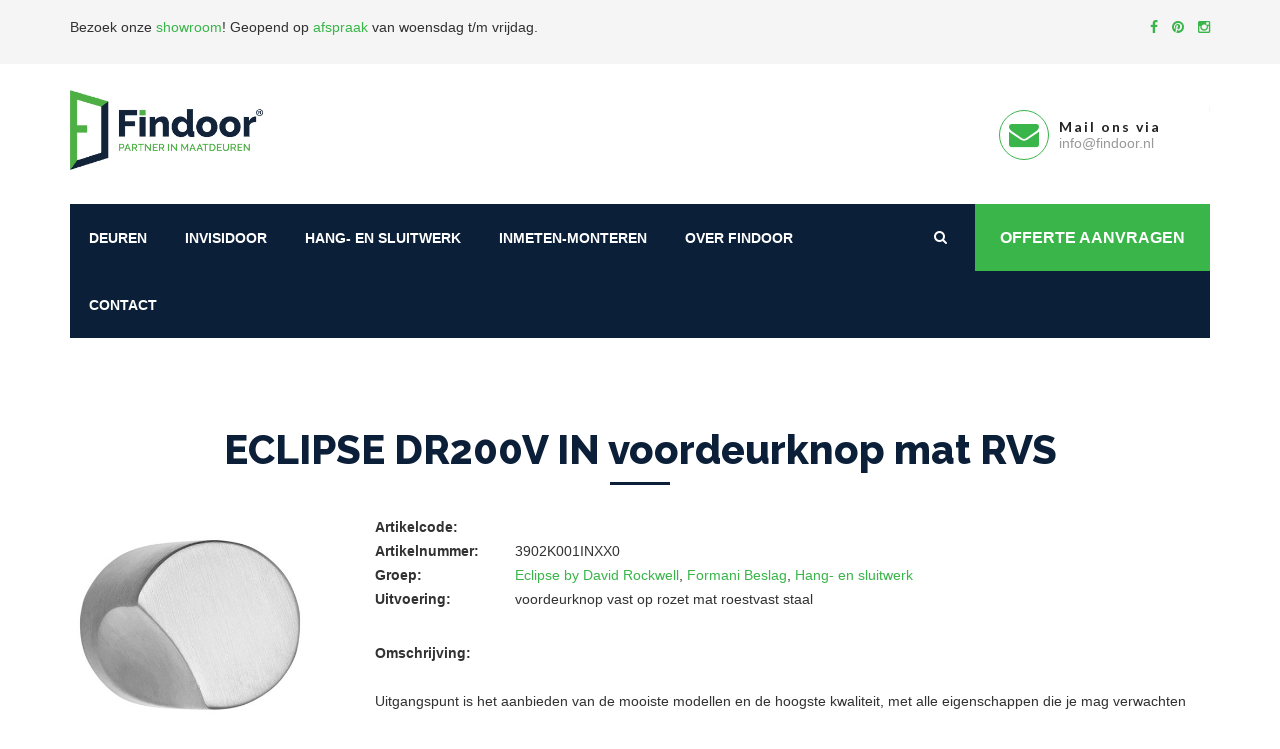

--- FILE ---
content_type: text/html; charset=UTF-8
request_url: https://www.findoor.nl/product/eclipse-dr200v-in-voordeurknop-mat-rvs-3902k001inxx0/
body_size: 10186
content:
<!-- woocommerce.php -->
<!DOCTYPE HTML>
<html lang="nl-NL">
<head>
<link rel="shortcut icon" href="https://www.findoor.nl/wp-content/themes/findoor/favicon.ico" />
<title>ECLIPSE DR200V IN voordeurknop mat RVS - FINDOOR®</title>
<meta charset="UTF-8">
<meta name="viewport" content="width=device-width, initial-scale=1.0, maximum-scale=1.0, user-scalable=0">
<!-- This site is optimized with the Yoast SEO plugin v15.5 - https://yoast.com/wordpress/plugins/seo/ -->
<meta name="robots" content="index, follow, max-snippet:-1, max-image-preview:large, max-video-preview:-1" />
<link rel="canonical" href="https://www.findoor.nl/product/eclipse-dr200v-in-voordeurknop-mat-rvs-3902k001inxx0/" />
<meta property="og:locale" content="nl_NL" />
<meta property="og:type" content="article" />
<meta property="og:title" content="ECLIPSE DR200V IN voordeurknop mat RVS - FINDOOR®" />
<meta property="og:description" content="voordeurknop vast op rozet mat roestvast staal" />
<meta property="og:url" content="https://www.findoor.nl/product/eclipse-dr200v-in-voordeurknop-mat-rvs-3902k001inxx0/" />
<meta property="og:site_name" content="FINDOOR®" />
<meta property="article:publisher" content="https://www.facebook.com/Findoor.nl/" />
<meta property="article:modified_time" content="2024-01-11T18:09:55+00:00" />
<meta property="og:image" content="https://www.findoor.nl/wp-content/uploads/2020/03/MG_2698-scaled.jpg" />
<meta property="og:image:width" content="1600" />
<meta property="og:image:height" content="1067" />
<meta name="twitter:card" content="summary_large_image" />
<script type="application/ld+json" class="yoast-schema-graph">{"@context":"https://schema.org","@graph":[{"@type":"WebSite","@id":"https://www.findoor.nl/#website","url":"https://www.findoor.nl/","name":"FINDOOR\u00ae","description":"FINDOOR\u00ae by noknok","potentialAction":[{"@type":"SearchAction","target":"https://www.findoor.nl/?s={search_term_string}","query-input":"required name=search_term_string"}],"inLanguage":"nl"},{"@type":"ImageObject","@id":"https://www.findoor.nl/product/eclipse-dr200v-in-voordeurknop-mat-rvs-3902k001inxx0/#primaryimage","inLanguage":"nl","url":"https://www.findoor.nl/wp-content/uploads/hang-en-sluitwerk/formani-beslag/eclipse-by-david-rockwell/3902K001INXX0.jpg"},{"@type":"WebPage","@id":"https://www.findoor.nl/product/eclipse-dr200v-in-voordeurknop-mat-rvs-3902k001inxx0/#webpage","url":"https://www.findoor.nl/product/eclipse-dr200v-in-voordeurknop-mat-rvs-3902k001inxx0/","name":"ECLIPSE DR200V IN voordeurknop mat RVS - FINDOOR\u00ae","isPartOf":{"@id":"https://www.findoor.nl/#website"},"primaryImageOfPage":{"@id":"https://www.findoor.nl/product/eclipse-dr200v-in-voordeurknop-mat-rvs-3902k001inxx0/#primaryimage"},"datePublished":"2022-09-24T16:53:50+00:00","dateModified":"2024-01-11T18:09:55+00:00","breadcrumb":{"@id":"https://www.findoor.nl/product/eclipse-dr200v-in-voordeurknop-mat-rvs-3902k001inxx0/#breadcrumb"},"inLanguage":"nl","potentialAction":[{"@type":"ReadAction","target":["https://www.findoor.nl/product/eclipse-dr200v-in-voordeurknop-mat-rvs-3902k001inxx0/"]}]},{"@type":"BreadcrumbList","@id":"https://www.findoor.nl/product/eclipse-dr200v-in-voordeurknop-mat-rvs-3902k001inxx0/#breadcrumb","itemListElement":[{"@type":"ListItem","position":1,"item":{"@type":"WebPage","@id":"https://www.findoor.nl/producten/","url":"https://www.findoor.nl/producten/","name":"Producten"}},{"@type":"ListItem","position":2,"item":{"@type":"WebPage","@id":"https://www.findoor.nl/product/eclipse-dr200v-in-voordeurknop-mat-rvs-3902k001inxx0/","url":"https://www.findoor.nl/product/eclipse-dr200v-in-voordeurknop-mat-rvs-3902k001inxx0/","name":"ECLIPSE DR200V IN voordeurknop mat RVS"}}]}]}</script>
<!-- / Yoast SEO plugin. -->
<link rel='dns-prefetch' href='//cdn.jsdelivr.net' />
<link rel='dns-prefetch' href='//maps.google.com' />
<link rel='dns-prefetch' href='//fonts.googleapis.com' />
<link rel='dns-prefetch' href='//s.w.org' />
<script type="text/javascript">
window._wpemojiSettings = {"baseUrl":"https:\/\/s.w.org\/images\/core\/emoji\/13.0.1\/72x72\/","ext":".png","svgUrl":"https:\/\/s.w.org\/images\/core\/emoji\/13.0.1\/svg\/","svgExt":".svg","source":{"concatemoji":"https:\/\/www.findoor.nl\/wp-includes\/js\/wp-emoji-release.min.js?ver=5.6.16"}};
!function(e,a,t){var n,r,o,i=a.createElement("canvas"),p=i.getContext&&i.getContext("2d");function s(e,t){var a=String.fromCharCode;p.clearRect(0,0,i.width,i.height),p.fillText(a.apply(this,e),0,0);e=i.toDataURL();return p.clearRect(0,0,i.width,i.height),p.fillText(a.apply(this,t),0,0),e===i.toDataURL()}function c(e){var t=a.createElement("script");t.src=e,t.defer=t.type="text/javascript",a.getElementsByTagName("head")[0].appendChild(t)}for(o=Array("flag","emoji"),t.supports={everything:!0,everythingExceptFlag:!0},r=0;r<o.length;r++)t.supports[o[r]]=function(e){if(!p||!p.fillText)return!1;switch(p.textBaseline="top",p.font="600 32px Arial",e){case"flag":return s([127987,65039,8205,9895,65039],[127987,65039,8203,9895,65039])?!1:!s([55356,56826,55356,56819],[55356,56826,8203,55356,56819])&&!s([55356,57332,56128,56423,56128,56418,56128,56421,56128,56430,56128,56423,56128,56447],[55356,57332,8203,56128,56423,8203,56128,56418,8203,56128,56421,8203,56128,56430,8203,56128,56423,8203,56128,56447]);case"emoji":return!s([55357,56424,8205,55356,57212],[55357,56424,8203,55356,57212])}return!1}(o[r]),t.supports.everything=t.supports.everything&&t.supports[o[r]],"flag"!==o[r]&&(t.supports.everythingExceptFlag=t.supports.everythingExceptFlag&&t.supports[o[r]]);t.supports.everythingExceptFlag=t.supports.everythingExceptFlag&&!t.supports.flag,t.DOMReady=!1,t.readyCallback=function(){t.DOMReady=!0},t.supports.everything||(n=function(){t.readyCallback()},a.addEventListener?(a.addEventListener("DOMContentLoaded",n,!1),e.addEventListener("load",n,!1)):(e.attachEvent("onload",n),a.attachEvent("onreadystatechange",function(){"complete"===a.readyState&&t.readyCallback()})),(n=t.source||{}).concatemoji?c(n.concatemoji):n.wpemoji&&n.twemoji&&(c(n.twemoji),c(n.wpemoji)))}(window,document,window._wpemojiSettings);
</script>
<style type="text/css">
img.wp-smiley,
img.emoji {
display: inline !important;
border: none !important;
box-shadow: none !important;
height: 1em !important;
width: 1em !important;
margin: 0 .07em !important;
vertical-align: -0.1em !important;
background: none !important;
padding: 0 !important;
}
</style>
<!-- <link rel='stylesheet' id='wp-block-library-css'  href='https://www.findoor.nl/wp-includes/css/dist/block-library/style.min.css?ver=5.6.16' type='text/css' media='all' /> -->
<!-- <link rel='stylesheet' id='wc-block-vendors-style-css'  href='https://www.findoor.nl/wp-content/plugins/woocommerce/packages/woocommerce-blocks/build/vendors-style.css?ver=3.8.1' type='text/css' media='all' /> -->
<!-- <link rel='stylesheet' id='wc-block-style-css'  href='https://www.findoor.nl/wp-content/plugins/woocommerce/packages/woocommerce-blocks/build/style.css?ver=3.8.1' type='text/css' media='all' /> -->
<!-- <link rel='stylesheet' id='woocommerce-layout-css'  href='https://www.findoor.nl/wp-content/plugins/woocommerce/assets/css/woocommerce-layout.css?ver=4.8.0' type='text/css' media='all' /> -->
<link rel="stylesheet" type="text/css" href="//www.findoor.nl/wp-content/cache/wpfc-minified/1geismht/dxra0.css" media="all"/>
<!-- <link rel='stylesheet' id='woocommerce-smallscreen-css'  href='https://www.findoor.nl/wp-content/plugins/woocommerce/assets/css/woocommerce-smallscreen.css?ver=4.8.0' type='text/css' media='only screen and (max-width: 768px)' /> -->
<link rel="stylesheet" type="text/css" href="//www.findoor.nl/wp-content/cache/wpfc-minified/7mqexyaq/dxra0.css" media="only screen and (max-width: 768px)"/>
<!-- <link rel='stylesheet' id='woocommerce-general-css'  href='https://www.findoor.nl/wp-content/plugins/woocommerce/assets/css/woocommerce.css?ver=4.8.0' type='text/css' media='all' /> -->
<link rel="stylesheet" type="text/css" href="//www.findoor.nl/wp-content/cache/wpfc-minified/2brxzse9/dxra0.css" media="all"/>
<style id='woocommerce-inline-inline-css' type='text/css'>
.woocommerce form .form-row .required { visibility: visible; }
</style>
<link rel='stylesheet' id='findoor-fonts-css'  href='https://fonts.googleapis.com/css?family=Raleway%3A300%2C400%2C700%2C800%7CLato%3A300%2C400%2C700&#038;ver=5.6.16' type='text/css' media='all' />
<!-- <link rel='stylesheet' id='findoor-bootstrap-css-css'  href='https://www.findoor.nl/wp-content/themes/findoor/assets/css/bootstrap.css?ver=5.6.16' type='text/css' media='all' /> -->
<!-- <link rel='stylesheet' id='findoor-font-awesome-css'  href='https://www.findoor.nl/wp-content/themes/findoor/assets/css/font-awesome.css?ver=5.6.16' type='text/css' media='all' /> -->
<!-- <link rel='stylesheet' id='findoor-simple-line-icons-css'  href='https://www.findoor.nl/wp-content/themes/findoor/assets/css/simple-line-icons.css?ver=5.6.16' type='text/css' media='all' /> -->
<!-- <link rel='stylesheet' id='findoor-ionicons-css'  href='https://www.findoor.nl/wp-content/themes/findoor/assets/css/ionicons.css?ver=5.6.16' type='text/css' media='all' /> -->
<!-- <link rel='stylesheet' id='findoor-owl-css-css'  href='https://www.findoor.nl/wp-content/themes/findoor/assets/css/plugin/owl.carousel.css?ver=5.6.16' type='text/css' media='all' /> -->
<link rel="stylesheet" type="text/css" href="//www.findoor.nl/wp-content/cache/wpfc-minified/djhdndpx/dxra0.css" media="all"/>
<link rel='stylesheet' id='findoor-fancybox-css-css'  href='https://cdn.jsdelivr.net/gh/fancyapps/fancybox@3.5.6/dist/jquery.fancybox.min.css?ver=5.6.16' type='text/css' media='all' />
<!-- <link rel='stylesheet' id='findoor-hero-slider-css'  href='https://www.findoor.nl/wp-content/themes/findoor/assets/css/hero-slider.css?ver=5.6.16' type='text/css' media='all' /> -->
<!-- <link rel='stylesheet' id='findoor-style-css'  href='https://www.findoor.nl/wp-content/themes/findoor/assets/css/style.css?ver=5.6.16' type='text/css' media='all' /> -->
<!-- <link rel='stylesheet' id='findoor-nav-corporate-css'  href='https://www.findoor.nl/wp-content/themes/findoor/assets/css/nav_corporate.css?ver=5.6.16' type='text/css' media='all' /> -->
<!-- <link rel='stylesheet' id='findoor-stylesheet-css'  href='https://www.findoor.nl/wp-content/themes/findoor/assets/css/stylesheet.css?ver=5.6.16' type='text/css' media='all' /> -->
<!-- <link rel='stylesheet' id='juist-stylesheet-css'  href='https://www.findoor.nl/wp-content/themes/findoor/assets/css/juist.css?ver=5.6.16' type='text/css' media='all' /> -->
<!-- <link rel='stylesheet' id='tablepress-default-css'  href='https://www.findoor.nl/wp-content/plugins/tablepress/css/default.min.css?ver=1.12' type='text/css' media='all' /> -->
<!-- <link rel='stylesheet' id='child-style-css'  href='https://www.findoor.nl/wp-content/themes/findoor-child/style.css?ver=5.6.16' type='text/css' media='all' /> -->
<link rel="stylesheet" type="text/css" href="//www.findoor.nl/wp-content/cache/wpfc-minified/gnexrpg/dxra0.css" media="all"/>
<script src='//www.findoor.nl/wp-content/cache/wpfc-minified/mbayo62p/dxra0.js' type="text/javascript"></script>
<!-- <script type='text/javascript' src='https://www.findoor.nl/wp-includes/js/jquery/jquery.min.js?ver=3.5.1' id='jquery-core-js'></script> -->
<!-- <script type='text/javascript' src='https://www.findoor.nl/wp-includes/js/jquery/jquery-migrate.min.js?ver=3.3.2' id='jquery-migrate-js'></script> -->
<link rel="https://api.w.org/" href="https://www.findoor.nl/wp-json/" /><link rel="alternate" type="application/json" href="https://www.findoor.nl/wp-json/wp/v2/product/122064" /><link rel="EditURI" type="application/rsd+xml" title="RSD" href="https://www.findoor.nl/xmlrpc.php?rsd" />
<link rel="wlwmanifest" type="application/wlwmanifest+xml" href="https://www.findoor.nl/wp-includes/wlwmanifest.xml" /> 
<meta name="generator" content="WordPress 5.6.16" />
<meta name="generator" content="WooCommerce 4.8.0" />
<link rel='shortlink' href='https://www.findoor.nl/?p=122064' />
<link rel="alternate" type="application/json+oembed" href="https://www.findoor.nl/wp-json/oembed/1.0/embed?url=https%3A%2F%2Fwww.findoor.nl%2Fproduct%2Feclipse-dr200v-in-voordeurknop-mat-rvs-3902k001inxx0%2F" />
<link rel="alternate" type="text/xml+oembed" href="https://www.findoor.nl/wp-json/oembed/1.0/embed?url=https%3A%2F%2Fwww.findoor.nl%2Fproduct%2Feclipse-dr200v-in-voordeurknop-mat-rvs-3902k001inxx0%2F&#038;format=xml" />
<noscript><style>.woocommerce-product-gallery{ opacity: 1 !important; }</style></noscript>
<!-- Google Tag Manager -->
<script>(function(w,d,s,l,i){w[l]=w[l]||[];w[l].push({'gtm.start':
new Date().getTime(),event:'gtm.js'});var f=d.getElementsByTagName(s)[0],
j=d.createElement(s),dl=l!='dataLayer'?'&l='+l:'';j.async=true;j.src=
'https://www.googletagmanager.com/gtm.js?id='+i+dl;f.parentNode.insertBefore(j,f);
})(window,document,'script','dataLayer','GTM-WWV8XQD');</script>
<!-- End Google Tag Manager -->		<style type="text/css" id="wp-custom-css">
#preloader {
display: none;	
}
.lazyloaded{
margin-bottom :120px;
}
.mainmenu-area .link_btn .thm-btn {
padding: 0px 25px;
}
.mainmenu-area .right-column{
width: 285px;
}
.menu-item:first-child .level-1 {
display: none !important;
}
.menu-item:nth-child(2) .level-1 {
display: none !important;
}
.menu-item:nth-child(3) .level-1 {
display: none !important;
}
body .main-menu .navigation > li > ul {
width: 200px;
}
.price,
.actual-price,
.product-list,
a[href*="afspraak-plannen"],
a[href*="whatsapp"],
a[href*="voorwaarden"]{
display:none!important;
}		</style>
</head>
<body class="">
<!-- Google Tag Manager (noscript) -->
<noscript><iframe src="https://www.googletagmanager.com/ns.html?id=GTM-WWV8XQD"
height="0" width="0" style="display:none;visibility:hidden"></iframe></noscript>
<!-- End Google Tag Manager (noscript) -->
<div id="preloader">
<div class="sk-circle">
<div class="sk-circle1 sk-child"></div>
<div class="sk-circle2 sk-child"></div>
<div class="sk-circle3 sk-child"></div>
<div class="sk-circle4 sk-child"></div>
<div class="sk-circle5 sk-child"></div>
<div class="sk-circle6 sk-child"></div>
<div class="sk-circle7 sk-child"></div>
<div class="sk-circle8 sk-child"></div>
<div class="sk-circle9 sk-child"></div>
<div class="sk-circle10 sk-child"></div>
<div class="sk-circle11 sk-child"></div>
<div class="sk-circle12 sk-child"></div>
</div>
</div>
<div class="wrapper">
<header class="header-area">
<div class="top-part__block ptb-15">
<div class="container">
<div class="row">
<div class="col-xs-8">
<p><p>Bezoek onze <a href="/over-findoor/onze-showroom/">showroom</a>! <span class="hidden-xs">Geopend op <a href="https://www.findoor.nl/contact/">afspraak</a> van woensdag t/m vrijdag.<br />
</span></p>
</p>
</div>
<div class="col-xs-4">
<div class="social-link__block text-right">
<a href="https://www.facebook.com/Findoor.nl/" rel="nofollow" target="_blank">
<i class="fa fa-facebook"></i>
</a>
<a href="https://nl.pinterest.com/findoor/" rel="nofollow" target="_blank">
<i class="fa fa-pinterest"></i>
</a>
<a href="https://www.instagram.com/findoor_deuren/?hl=nl" rel="nofollow" target="_blank">
<i class="fa fa-instagram"></i>
</a>
</div>
</div>
</div>
</div>
</div>
<div class="container">
<div class="row">
<div class="col-md-3 col-sm-12 col-xs-12">
<div class="logo"> 
<a href="https://www.findoor.nl"> <img src="https://www.findoor.nl/wp-content/uploads/2019/07/findoor-logo.png" alt="Findoor" class="img-responsive"> </a> 
</div>
</div>
<div class="col-md-9 col-sm-12 col-xs-12 hidden-xs hidden-sm">
<div class="header-contact-info">
<ul>
<li>
<a href="https://api.whatsapp.com/send/?phone=310485455210&text&type=phone_number&app_absent=0" target="_blank">
<div class="iocn-holder">
<span class="fa fa-whatsapp"></span>
</div>
<div class="text-holder">
<h6>Whatsapp</h6>
<p>0485-455210</p>
</div>
</a>
</li>
<li>
<a href="mailto:info@findoor.nl">
<div class="iocn-holder">
<span class="fa fa-envelope"></span>
</div>
<div class="text-holder">
<h6>Mail ons via</h6>
<p>info@findoor.nl</p>
</div>
</a>
</li>
</ul>
</div>
</div>
</div>
</div>
</header>          <section class="mainmenu-area">
<div class="container">
<div class="mainmenu-bg">
<div class="row">
<div class="col-md-9 col-sm-12 col-xs-12"> 
<nav class="main-menu">
<div class="navbar-header">
<button type="button" class="navbar-toggle" data-toggle="collapse" data-target=".navbar-collapse"> <span class="icon-bar"></span> <span class="icon-bar"></span> <span class="icon-bar"></span> </button>
<button class="search tran3s hidden-lg hidden-md hidden-sm color1_bg searchDropdown"> <i class="fa fa-search" aria-hidden="true"></i> </button>
<a href="https://api.whatsapp.com/send/?phone=310485455210&text&type=phone_number&app_absent=0" class="whatsapp"><i class="fa fa-whatsapp"></i></a>
</div>
<div class="navbar-collapse collapse clearfix">
<!--Start mainmenu-->
<div class="menu-mainmenu-container"><ul id="menu-mainmenu" class="navigation clearfix"><li id="menu-item-71" class="menu-item menu-item-type-taxonomy menu-item-object-product_cat menu-item-has-children level-0 menu-item-71"><a href="https://www.findoor.nl/producten/deuren/">Deuren</a>
<ul/ class="sub-nav" />
<li id="menu-item-1246" class="menu-item menu-item-type-taxonomy menu-item-object-product_cat menu-item-has-children level-1 menu-item-1246"><a href="https://www.findoor.nl/producten/deuren/mdf-deuren/">MDF Deuren</a>
<ul/ class="sub-nav" />
<li id="menu-item-1135" class="menu-item menu-item-type-taxonomy menu-item-object-product_cat level-2 menu-item-1135"><a href="https://www.findoor.nl/producten/deuren/mdf-deuren/modern/">Modern</a></li>
<li id="menu-item-1136" class="menu-item menu-item-type-taxonomy menu-item-object-product_cat level-2 menu-item-1136"><a href="https://www.findoor.nl/producten/deuren/mdf-deuren/freeslijn/">Freeslijn</a></li>
<li id="menu-item-1139" class="menu-item menu-item-type-taxonomy menu-item-object-product_cat level-2 menu-item-1139"><a href="https://www.findoor.nl/producten/deuren/mdf-deuren/staallook/">Staallook</a></li>
<li id="menu-item-1141" class="menu-item menu-item-type-taxonomy menu-item-object-product_cat level-2 menu-item-1141"><a href="https://www.findoor.nl/producten/deuren/mdf-deuren/opgeklampt/">Opgeklampt</a></li>
<li id="menu-item-1138" class="menu-item menu-item-type-taxonomy menu-item-object-product_cat level-2 menu-item-1138"><a href="https://www.findoor.nl/producten/deuren/mdf-deuren/jaren-20-en-30/">Jaren 20 en 30</a></li>
<li id="menu-item-1137" class="menu-item menu-item-type-taxonomy menu-item-object-product_cat level-2 menu-item-1137"><a href="https://www.findoor.nl/producten/deuren/mdf-deuren/bossingpaneel/">Bossingpaneel</a></li>
<li id="menu-item-1140" class="menu-item menu-item-type-taxonomy menu-item-object-product_cat level-2 menu-item-1140"><a href="https://www.findoor.nl/producten/deuren/mdf-deuren/vlak/">Vlak</a></li>
<li id="menu-item-1251" class="menu-item menu-item-type-taxonomy menu-item-object-product_cat level-2 menu-item-1251"><a href="https://www.findoor.nl/producten/deuren/mdf-deuren/toeslagen-mdf-deuren/">Toeslagen Mdf deuren</a></li>
<li id="menu-item-1248" class="menu-item menu-item-type-taxonomy menu-item-object-product_cat level-2 menu-item-1248"><a href="https://www.findoor.nl/producten/deuren/mdf-deuren/bewerkingen-mdf-deuren/">Bewerkingen Mdf deuren</a></li>
</ul>
</li>
<li id="menu-item-5707" class="menu-item menu-item-type-taxonomy menu-item-object-product_cat menu-item-has-children level-1 menu-item-5707"><a href="https://www.findoor.nl/producten/deuren/houten-deuren/">Houten deuren</a>
<ul/ class="sub-nav" />
<li id="menu-item-1142" class="menu-item menu-item-type-taxonomy menu-item-object-product_cat level-2 menu-item-1142"><a href="https://www.findoor.nl/producten/deuren/houten-deuren/eiken/">Eiken</a></li>
<li id="menu-item-5708" class="menu-item menu-item-type-taxonomy menu-item-object-product_cat level-2 menu-item-5708"><a href="https://www.findoor.nl/producten/deuren/houten-deuren/vuren/">Vuren</a></li>
<li id="menu-item-112749" class="menu-item menu-item-type-taxonomy menu-item-object-product_cat level-2 menu-item-112749"><a href="https://www.findoor.nl/producten/deuren/houten-deuren/noten/">Noten</a></li>
<li id="menu-item-112750" class="menu-item menu-item-type-taxonomy menu-item-object-product_cat level-2 menu-item-112750"><a href="https://www.findoor.nl/producten/deuren/houten-deuren/wenge/">Wengè</a></li>
<li id="menu-item-112747" class="menu-item menu-item-type-taxonomy menu-item-object-product_cat level-2 menu-item-112747"><a href="https://www.findoor.nl/producten/deuren/houten-deuren/esdoorn/">Esdoorn</a></li>
<li id="menu-item-112746" class="menu-item menu-item-type-taxonomy menu-item-object-product_cat level-2 menu-item-112746"><a href="https://www.findoor.nl/producten/deuren/houten-deuren/elzen/">Elzen</a></li>
<li id="menu-item-112745" class="menu-item menu-item-type-taxonomy menu-item-object-product_cat level-2 menu-item-112745"><a href="https://www.findoor.nl/producten/deuren/houten-deuren/beuken/">Beuken</a></li>
<li id="menu-item-48583" class="menu-item menu-item-type-taxonomy menu-item-object-product_cat level-2 menu-item-48583"><a href="https://www.findoor.nl/producten/deuren/houten-deuren/fineer/">Fineer</a></li>
</ul>
</li>
<li id="menu-item-1249" class="menu-item menu-item-type-taxonomy menu-item-object-product_cat level-1 menu-item-1249"><a href="https://www.findoor.nl/producten/deuren/glas/">Glas</a></li>
<li id="menu-item-1247" class="menu-item menu-item-type-taxonomy menu-item-object-product_cat level-1 menu-item-1247"><a href="https://www.findoor.nl/producten/deuren/aflakken/">Aflakken</a></li>
<li id="menu-item-1252" class="menu-item menu-item-type-taxonomy menu-item-object-product_cat level-1 menu-item-1252"><a href="https://www.findoor.nl/producten/deuren/transport/">Transport</a></li>
</ul>
</li>
<li id="menu-item-112279" class="menu-item menu-item-type-taxonomy menu-item-object-product_cat menu-item-has-children level-0 menu-item-112279"><a href="https://www.findoor.nl/producten/kozijnen/">Invisidoor</a>
<ul/ class="sub-nav" />
<li id="menu-item-112280" class="menu-item menu-item-type-taxonomy menu-item-object-product_cat menu-item-has-children level-1 menu-item-112280"><a href="https://www.findoor.nl/producten/kozijnen/argenta-invisidoor/">Arlu Invisidoor</a>
<ul/ class="sub-nav" />
<li id="menu-item-113101" class="menu-item menu-item-type-taxonomy menu-item-object-product_cat level-2 menu-item-113101"><a href="https://www.findoor.nl/producten/kozijnen/argenta-invisidoor/invisidoor-basic-sets/">Invisidoor Basic Sets</a></li>
<li id="menu-item-112281" class="menu-item menu-item-type-taxonomy menu-item-object-product_cat level-2 menu-item-112281"><a href="https://www.findoor.nl/producten/kozijnen/argenta-invisidoor/invisidoor-dl/">Invisidoor DL</a></li>
<li id="menu-item-112282" class="menu-item menu-item-type-taxonomy menu-item-object-product_cat level-2 menu-item-112282"><a href="https://www.findoor.nl/producten/kozijnen/argenta-invisidoor/invisidoor-s/">Invisidoor S</a></li>
<li id="menu-item-112283" class="menu-item menu-item-type-taxonomy menu-item-object-product_cat level-2 menu-item-112283"><a href="https://www.findoor.nl/producten/kozijnen/argenta-invisidoor/invisidoor-sdx/">Invisidoor SDX</a></li>
<li id="menu-item-112284" class="menu-item menu-item-type-taxonomy menu-item-object-product_cat level-2 menu-item-112284"><a href="https://www.findoor.nl/producten/kozijnen/argenta-invisidoor/invisiplint/">Invisiplint</a></li>
</ul>
</li>
<li id="menu-item-112286" class="menu-item menu-item-type-taxonomy menu-item-object-product_cat menu-item-has-children level-1 menu-item-112286"><a href="https://www.findoor.nl/producten/kozijnen/lijstwerk/">Lijstwerk</a>
<ul/ class="sub-nav" />
<li id="menu-item-112287" class="menu-item menu-item-type-taxonomy menu-item-object-product_cat level-2 menu-item-112287"><a href="https://www.findoor.nl/producten/kozijnen/lijstwerk/architraven/">Architraven</a></li>
<li id="menu-item-112288" class="menu-item menu-item-type-taxonomy menu-item-object-product_cat level-2 menu-item-112288"><a href="https://www.findoor.nl/producten/kozijnen/lijstwerk/hoekstukken/">Hoekstukken</a></li>
<li id="menu-item-112289" class="menu-item menu-item-type-taxonomy menu-item-object-product_cat level-2 menu-item-112289"><a href="https://www.findoor.nl/producten/kozijnen/lijstwerk/neuten/">Neuten</a></li>
<li id="menu-item-112290" class="menu-item menu-item-type-taxonomy menu-item-object-product_cat level-2 menu-item-112290"><a href="https://www.findoor.nl/producten/kozijnen/lijstwerk/plinten-hardhout/">Plinten Hardhout</a></li>
<li id="menu-item-112291" class="menu-item menu-item-type-taxonomy menu-item-object-product_cat level-2 menu-item-112291"><a href="https://www.findoor.nl/producten/kozijnen/lijstwerk/plinten-mdf/">Plinten Mdf</a></li>
</ul>
</li>
</ul>
</li>
<li id="menu-item-672" class="menu-item menu-item-type-taxonomy menu-item-object-product_cat current-product-ancestor current-menu-parent current-product-parent menu-item-has-children level-0 menu-item-672"><a href="https://www.findoor.nl/producten/hang-en-sluitwerk/">Hang- en sluitwerk</a>
<ul/ class="sub-nav" />
<li id="menu-item-1265" class="menu-item menu-item-type-taxonomy menu-item-object-product_cat level-1 menu-item-1265"><a href="https://www.findoor.nl/producten/hang-en-sluitwerk/standaard-beslag/">Standaard Beslag</a></li>
<li id="menu-item-1270" class="menu-item menu-item-type-taxonomy menu-item-object-product_cat level-1 menu-item-1270"><a href="https://www.findoor.nl/producten/hang-en-sluitwerk/sloten/">Sloten</a></li>
<li id="menu-item-1269" class="menu-item menu-item-type-taxonomy menu-item-object-product_cat menu-item-has-children level-1 menu-item-1269"><a href="https://www.findoor.nl/producten/hang-en-sluitwerk/scharnieren/">Scharnieren</a>
<ul/ class="sub-nav" />
<li id="menu-item-33709" class="menu-item menu-item-type-taxonomy menu-item-object-product_cat level-2 menu-item-33709"><a href="https://www.findoor.nl/producten/hang-en-sluitwerk/scharnieren/verdekte-scharnieren/">Verdekte scharnieren</a></li>
<li id="menu-item-33710" class="menu-item menu-item-type-taxonomy menu-item-object-product_cat level-2 menu-item-33710"><a href="https://www.findoor.nl/producten/hang-en-sluitwerk/scharnieren/gelagerde-scharnieren/">Gelagerde scharnieren</a></li>
<li id="menu-item-1273" class="menu-item menu-item-type-taxonomy menu-item-object-product_cat level-2 menu-item-1273"><a href="https://www.findoor.nl/producten/hang-en-sluitwerk/scharnieren/taatsdeur-scharnieren/">Taatsdeur scharnieren</a></li>
<li id="menu-item-35767" class="menu-item menu-item-type-taxonomy menu-item-object-product_cat level-2 menu-item-35767"><a href="https://www.findoor.nl/producten/hang-en-sluitwerk/scharnieren/paumellen/">Paumellen</a></li>
</ul>
</li>
<li id="menu-item-1266" class="menu-item menu-item-type-taxonomy menu-item-object-product_cat current-product-ancestor current-menu-parent current-product-parent menu-item-has-children level-1 menu-item-1266"><a href="https://www.findoor.nl/producten/hang-en-sluitwerk/formani-beslag/">Formani Beslag</a>
<ul/ class="sub-nav" />
<li id="menu-item-1275" class="menu-item menu-item-type-taxonomy menu-item-object-product_cat level-2 menu-item-1275"><a href="https://www.findoor.nl/producten/hang-en-sluitwerk/formani-beslag/basics/">Basics</a></li>
<li id="menu-item-118844" class="menu-item menu-item-type-taxonomy menu-item-object-product_cat level-2 menu-item-118844"><a href="https://www.findoor.nl/producten/hang-en-sluitwerk/formani-beslag/arc-by-piet-boon/">Arc by Piet Boon</a></li>
<li id="menu-item-118847" class="menu-item menu-item-type-taxonomy menu-item-object-product_cat level-2 menu-item-118847"><a href="https://www.findoor.nl/producten/hang-en-sluitwerk/formani-beslag/inc-by-piet-boon/">Inc by Piet Boon</a></li>
<li id="menu-item-1267" class="menu-item menu-item-type-taxonomy menu-item-object-product_cat level-2 menu-item-1267"><a href="https://www.findoor.nl/producten/hang-en-sluitwerk/formani-beslag/one-by-piet-boon/">One by Piet Boon</a></li>
<li id="menu-item-1268" class="menu-item menu-item-type-taxonomy menu-item-object-product_cat level-2 menu-item-1268"><a href="https://www.findoor.nl/producten/hang-en-sluitwerk/formani-beslag/two-by-piet-boon/">Two by Piet Boon</a></li>
<li id="menu-item-1419" class="menu-item menu-item-type-taxonomy menu-item-object-product_cat level-2 menu-item-1419"><a href="https://www.findoor.nl/producten/hang-en-sluitwerk/formani-beslag/square-by-jan-des-bouvrie/">Square by Jan des Bouvrie</a></li>
<li id="menu-item-1281" class="menu-item menu-item-type-taxonomy menu-item-object-product_cat level-2 menu-item-1281"><a href="https://www.findoor.nl/producten/hang-en-sluitwerk/formani-beslag/ribbon-by-bob-manders/">Ribbon by Bob Manders</a></li>
<li id="menu-item-1280" class="menu-item menu-item-type-taxonomy menu-item-object-product_cat level-2 menu-item-1280"><a href="https://www.findoor.nl/producten/hang-en-sluitwerk/formani-beslag/nour-by-edward-van-vliet/">Nour by Edward van Vliet</a></li>
<li id="menu-item-1282" class="menu-item menu-item-type-taxonomy menu-item-object-product_cat level-2 menu-item-1282"><a href="https://www.findoor.nl/producten/hang-en-sluitwerk/formani-beslag/square/">Square</a></li>
<li id="menu-item-1283" class="menu-item menu-item-type-taxonomy menu-item-object-product_cat current_page_parent level-2 menu-item-1283"><a href="https://www.findoor.nl/producten/hang-en-sluitwerk/formani-beslag/tense-by-bertram-beerbaum/">Tense by Bertram Beerbaum</a></li>
<li id="menu-item-1279" class="menu-item menu-item-type-taxonomy menu-item-object-product_cat level-2 menu-item-1279"><a href="https://www.findoor.nl/producten/hang-en-sluitwerk/formani-beslag/fold-by-tord-boontje/">Fold by Tord Boontje</a></li>
<li id="menu-item-1277" class="menu-item menu-item-type-taxonomy menu-item-object-product_cat level-2 menu-item-1277"><a href="https://www.findoor.nl/producten/hang-en-sluitwerk/formani-beslag/edgy-by-mathieu-bruls/">Edgy by Mathieu Bruls</a></li>
<li id="menu-item-1284" class="menu-item menu-item-type-taxonomy menu-item-object-product_cat level-2 menu-item-1284"><a href="https://www.findoor.nl/producten/hang-en-sluitwerk/formani-beslag/timeless/">Timeless</a></li>
<li id="menu-item-1276" class="menu-item menu-item-type-taxonomy menu-item-object-product_cat level-2 menu-item-1276"><a href="https://www.findoor.nl/producten/hang-en-sluitwerk/formani-beslag/bosco-by-lazaro-rosa-violan/">Bosco by Lazaro Rosa-Violan</a></li>
<li id="menu-item-118845" class="menu-item menu-item-type-taxonomy menu-item-object-product_cat level-2 menu-item-118845"><a href="https://www.findoor.nl/producten/hang-en-sluitwerk/formani-beslag/bobby-by-eric-kusters/">Bobby by Eric Kusters</a></li>
<li id="menu-item-1278" class="menu-item menu-item-type-taxonomy menu-item-object-product_cat level-2 menu-item-1278"><a href="https://www.findoor.nl/producten/hang-en-sluitwerk/formani-beslag/ferrovia/">Ferrovia</a></li>
<li id="menu-item-118846" class="menu-item menu-item-type-taxonomy menu-item-object-product_cat current-product-ancestor current-menu-parent current-product-parent level-2 menu-item-118846"><a href="https://www.findoor.nl/producten/hang-en-sluitwerk/formani-beslag/eclipse-by-david-rockwell/">Eclipse by David Rockwell</a></li>
<li id="menu-item-9770" class="menu-item menu-item-type-taxonomy menu-item-object-product_cat level-2 menu-item-9770"><a href="https://www.findoor.nl/producten/hang-en-sluitwerk/formani-beslag/grepen/">Grepen</a></li>
<li id="menu-item-32490" class="menu-item menu-item-type-taxonomy menu-item-object-product_cat level-2 menu-item-32490"><a href="https://www.findoor.nl/producten/hang-en-sluitwerk/formani-beslag/espagnoletten/">Espagnoletten</a></li>
</ul>
</li>
<li id="menu-item-1272" class="menu-item menu-item-type-taxonomy menu-item-object-product_cat menu-item-has-children level-1 menu-item-1272"><a href="https://www.findoor.nl/producten/hang-en-sluitwerk/schuifdeur-beslag/">Schuifdeur beslag</a>
<ul/ class="sub-nav" />
<li id="menu-item-38140" class="menu-item menu-item-type-taxonomy menu-item-object-product_cat level-2 menu-item-38140"><a href="https://www.findoor.nl/producten/hang-en-sluitwerk/schuifdeur-beslag/proslide/">Proslide</a></li>
<li id="menu-item-38141" class="menu-item menu-item-type-taxonomy menu-item-object-product_cat level-2 menu-item-38141"><a href="https://www.findoor.nl/producten/hang-en-sluitwerk/schuifdeur-beslag/loft-schuifrail/">Loft schuifrail</a></li>
<li id="menu-item-1271" class="menu-item menu-item-type-taxonomy menu-item-object-product_cat level-2 menu-item-1271"><a href="https://www.findoor.nl/producten/hang-en-sluitwerk/schuifdeur-beslag/schuifdeurkommen/">Schuifdeurkommen</a></li>
</ul>
</li>
<li id="menu-item-1264" class="menu-item menu-item-type-taxonomy menu-item-object-product_cat level-1 menu-item-1264"><a href="https://www.findoor.nl/producten/hang-en-sluitwerk/deurstoppers/">Deurstoppers</a></li>
</ul>
</li>
<li id="menu-item-5689" class="menu-item menu-item-type-taxonomy menu-item-object-product_cat menu-item-has-children level-0 menu-item-5689"><a href="https://www.findoor.nl/producten/inmeten-monteren/">Inmeten-Monteren</a>
<ul/ class="sub-nav" />
<li id="menu-item-1285" class="menu-item menu-item-type-taxonomy menu-item-object-product_cat level-1 menu-item-1285"><a href="https://www.findoor.nl/producten/inmeten-monteren/digitaal-inmeten/">Digitaal inmeten</a></li>
<li id="menu-item-1250" class="menu-item menu-item-type-taxonomy menu-item-object-product_cat level-1 menu-item-1250"><a href="https://www.findoor.nl/producten/inmeten-monteren/montage/">Montage</a></li>
</ul>
</li>
<li id="menu-item-33" class="menu-item menu-item-type-post_type menu-item-object-page menu-item-has-children level-0 menu-item-33"><a href="https://www.findoor.nl/over-findoor/">Over Findoor</a>
<ul/ class="sub-nav" />
<li id="menu-item-114623" class="menu-item menu-item-type-post_type menu-item-object-page level-1 menu-item-114623"><a href="https://www.findoor.nl/over-findoor/">Over Findoor</a></li>
<li id="menu-item-34" class="menu-item menu-item-type-post_type menu-item-object-page level-1 menu-item-34"><a href="https://www.findoor.nl/over-findoor/onze-showroom/">Showroom</a></li>
<li id="menu-item-577" class="menu-item menu-item-type-post_type menu-item-object-page level-1 menu-item-577"><a href="https://www.findoor.nl/over-findoor/inspiratie-fotoboek/">Inspiratie Fotoboek</a></li>
<li id="menu-item-345" class="menu-item menu-item-type-post_type menu-item-object-page level-1 menu-item-345"><a href="https://www.findoor.nl/over-findoor/recensies/">Recensies</a></li>
<li id="menu-item-341" class="menu-item menu-item-type-post_type menu-item-object-page level-1 menu-item-341"><a href="https://www.findoor.nl/over-findoor/productie-proces/">Productie  Proces</a></li>
<li id="menu-item-332" class="menu-item menu-item-type-post_type menu-item-object-page level-1 menu-item-332"><a href="https://www.findoor.nl/over-findoor/verantwoord-en-duurzaam-bosbeheer/">Duurzaam</a></li>
<li id="menu-item-321" class="menu-item menu-item-type-post_type menu-item-object-page level-1 menu-item-321"><a href="https://www.findoor.nl/over-findoor/afhanginstructies-deuren/">Instructies</a></li>
</ul>
</li>
<li id="menu-item-267" class="menu-item menu-item-type-post_type menu-item-object-page level-0 menu-item-267"><a href="https://www.findoor.nl/contact/">Contact</a></li>
</ul></div>
<!--Start Mobile menu-->
<ul id="menu-mobiel-menu" class="mobile-menu clearfix"><li id="menu-item-589" class="menu-item menu-item-type-post_type menu-item-object-page menu-item-home level-0 menu-item-589"><a href="https://www.findoor.nl/"><span></span>Home</a></li>
<li id="menu-item-597" class="menu-item menu-item-type-post_type menu-item-object-page menu-item-has-children current_page_parent level-0 menu-item-597"><a href="https://www.findoor.nl/producten/"><span></span>Producten</a>
<ul/ class="sub-nav" />
<li id="menu-item-599" class="menu-item menu-item-type-taxonomy menu-item-object-product_cat level-1 menu-item-599"><a href="https://www.findoor.nl/producten/deuren/"><span></span>Deuren</a></li>
<li id="menu-item-600" class="menu-item menu-item-type-taxonomy menu-item-object-product_cat current-product-ancestor current-menu-parent current-product-parent level-1 menu-item-600"><a href="https://www.findoor.nl/producten/hang-en-sluitwerk/"><span></span>Hang- en sluitwerk</a></li>
<li id="menu-item-603" class="menu-item menu-item-type-taxonomy menu-item-object-product_cat level-1 menu-item-603"><a href="https://www.findoor.nl/producten/kozijnen/lijstwerk/"><span></span>Lijstwerk</a></li>
<li id="menu-item-601" class="menu-item menu-item-type-taxonomy menu-item-object-product_cat level-1 menu-item-601"><a href="https://www.findoor.nl/producten/inmeten-monteren/digitaal-inmeten/"><span></span>Digitaal inmeten</a></li>
</ul>
</li>
<li id="menu-item-604" class="menu-item menu-item-type-post_type menu-item-object-page level-0 menu-item-604"><a href="https://www.findoor.nl/over-findoor/inspiratie-fotoboek/"><span></span>Inspiratie Fotoboek</a></li>
<li id="menu-item-605" class="menu-item menu-item-type-post_type menu-item-object-page menu-item-has-children level-0 menu-item-605"><a href="https://www.findoor.nl/over-findoor/"><span></span>Over Findoor</a>
<ul/ class="sub-nav" />
<li id="menu-item-606" class="menu-item menu-item-type-post_type menu-item-object-page level-1 menu-item-606"><a href="https://www.findoor.nl/over-findoor/afhanginstructies-deuren/"><span></span>Afhanginstructies Deuren</a></li>
<li id="menu-item-607" class="menu-item menu-item-type-post_type menu-item-object-page level-1 menu-item-607"><a href="https://www.findoor.nl/over-findoor/algemene-voorwaarden-hedo-wanroij-bv/"><span></span>Algemene Voorwaarden Hedo Wanroij BV</a></li>
<li id="menu-item-608" class="menu-item menu-item-type-post_type menu-item-object-page level-1 menu-item-608"><a href="https://www.findoor.nl/over-findoor/garantievoorwaarden/"><span></span>Garantievoorwaarden</a></li>
<li id="menu-item-609" class="menu-item menu-item-type-post_type menu-item-object-page level-1 menu-item-609"><a href="https://www.findoor.nl/over-findoor/historie/"><span></span>Historie</a></li>
<li id="menu-item-610" class="menu-item menu-item-type-post_type menu-item-object-page level-1 menu-item-610"><a href="https://www.findoor.nl/over-findoor/onze-showroom/"><span></span>Onze Showroom</a></li>
<li id="menu-item-611" class="menu-item menu-item-type-post_type menu-item-object-page level-1 menu-item-611"><a href="https://www.findoor.nl/over-findoor/productie-proces/"><span></span>Productie Proces</a></li>
<li id="menu-item-612" class="menu-item menu-item-type-post_type menu-item-object-page level-1 menu-item-612"><a href="https://www.findoor.nl/over-findoor/recensies/"><span></span>Recensies</a></li>
<li id="menu-item-613" class="menu-item menu-item-type-post_type menu-item-object-page level-1 menu-item-613"><a href="https://www.findoor.nl/over-findoor/verantwoord-en-duurzaam-bosbeheer/"><span></span>Verantwoord En Duurzaam Bosbeheer</a></li>
</ul>
</li>
<li id="menu-item-595" class="menu-item menu-item-type-post_type menu-item-object-page level-0 menu-item-595"><a href="https://www.findoor.nl/kozijnen/"><span></span>Kozijnen</a></li>
<li id="menu-item-614" class="menu-item menu-item-type-post_type menu-item-object-page level-0 menu-item-614"><a href="https://www.findoor.nl/contact/"><span></span>Contact</a></li>
</ul>
</div>
</nav>
</div>
</div>
<div class="right-column">
<div class="right-area">
<div class="nav_side_content">
<div class="search_option">
<button class="search hidden-xs tran3s color1_bg searchDropdown"> <i class="fa fa-search" aria-hidden="true"></i> </button>
<form method="get" class="dropdown-menu dropdown-input" action="https://www.findoor.nl/">
<input type="text" name="s" value="" placeholder="Zoeken..." />
<button class="close-input" type="button"> 
<i class="fa fa-close" aria-hidden="true"></i> 
</button>
</form>
</div>
</div>
<div class="link_btn float_right"> <a href="https://www.findoor.nl/offerte-aanvraag/" class="thm-btn bg-clr1">Offerte Aanvragen</a> </div>
</div>
</div>
</div>
</div>
</section>
<div class="clearfix"></div>
<div class="content">
<section class="padding ptb-xs-60">
<div class="container">
<div class="row woocommerce_templates">
<!-- content-single-product.php -->
<div class="row text-center pb-30">
<div class="col-sm-12">
<div class="heading-box ">
<h2>ECLIPSE DR200V IN voordeurknop mat RVS</h2>
<span class="b-line line-h"></span>
</div>
</div>
</div>
<div class="row product-detail pb-30">
<div class="col-sm-3">
<div class="product-image-col">
<a class="fancylight popup-btn " data-fancybox-group="light" href="https://www.findoor.nl/wp-content/uploads/hang-en-sluitwerk/formani-beslag/eclipse-by-david-rockwell/3902K001INXX0.jpg">
<img src="https://www.findoor.nl/wp-content/uploads/hang-en-sluitwerk/formani-beslag/eclipse-by-david-rockwell/3902K001INXX0.jpg" data-id="122064">
</a>
</div>
</div>
<div class="col-sm-9">
<div class="product-info">
<span class="actual-price noslash">Prijs excl BTW: <span class="woocommerce-Price-amount amount"><bdi><span class="woocommerce-Price-currencySymbol">&euro;</span>76,63</bdi></span></span>
<span class="price"><h3>Prijs: <span class="woocommerce-Price-amount amount"><bdi><span class="woocommerce-Price-currencySymbol">&euro;</span>92,72</bdi></span></h3></span>
<table>
<tbody>
<tr>
<td valign="top"><strong>Artikelcode:</strong></td>
<td valign="top"></td>
</tr>
<tr>
<td valign="top"><strong>Artikelnummer:</strong></td>
<td valign="top">3902K001INXX0</td>
</tr>
<tr>
<td valign="top"><strong>Groep:</strong></td>
<td valign="top"><a href="https://www.findoor.nl/producten/hang-en-sluitwerk/formani-beslag/eclipse-by-david-rockwell/" rel="tag">Eclipse by David Rockwell</a>, <a href="https://www.findoor.nl/producten/hang-en-sluitwerk/formani-beslag/" rel="tag">Formani Beslag</a>, <a href="https://www.findoor.nl/producten/hang-en-sluitwerk/" rel="tag">Hang- en sluitwerk</a></td>
</tr>
<tr>
<td valign="top"><strong>Uitvoering:</strong></td>
<td valign="top">voordeurknop vast op rozet mat roestvast staal</td>
</tr>
</tbody>
</table>
<strong>Omschrijving:<br></strong>
<span class="discription">
</span>
<span class="discription">
<p>Uitgangspunt is het aanbieden van de mooiste modellen en de hoogste kwaliteit, met alle eigenschappen die je mag verwachten van luxe deurbeslag.</p>
</span>
<span class="size">
<p>Uitgangspunt is het aanbieden van de mooiste modellen en de hoogste kwaliteit, met alle eigenschappen die je mag verwachten van luxe deurbeslag.</p>
</span>
</div>
</div>
</div>
</div>
</div>
</section>
<section class="ptb-40 bottom-section" id="snel-contact">
<div class="container">
<div class="row">
<div class="col-md-6 col-sm-12 mb-sm-30 mb-xs-30">
<div class="contact_block-text"> 
<strong>Heeft u vragen?</strong>
<p>Neem contact op.</p>
</div>
</div>
<div class="col-md-6 col-sm-12">
<a class="btn-text btn-large" href="https://www.findoor.nl/contact/" id="submit-button" name="button">
Contact                                </a>
</div>
</div>
</div>
</section>
</div>
<!-- FOOTER -->
<footer id="footer">
<div id="footer-widgets" class="container style-1">
<div class="row">
<div class="col-md-4 col-sm-4">
<div class="widget widget_text">
<div class="textwidget"> 
<a href="/" class="footer-logo"> <img src="https://www.findoor.nl/wp-content/uploads/logo-white-e1602081153747.png"></a>
<p>Findoor biedt een uitgebreid standaard assortiment aan binnendeuren, raamluiken, lambriseringen, plinten en architraven. Ook zijn wij gespecialiseerd in het maken van deuren naar wens van de klant.</p>
</div>
</div>
</div>
<div class="col-md-4 col-sm-4 hidden-xs">
<div class="widget widget_links">
<h2 class="widget-title"><span>LINKS</span></h2>
<div class="menu-footermenu-container"><ul id="menu-footermenu" class="wprt-links clearfix col2"><li id="menu-item-275" class="menu-item menu-item-type-post_type menu-item-object-page menu-item-home level-0 menu-item-275"><a href="https://www.findoor.nl/">Home</a></li>
<li id="menu-item-114626" class="menu-item menu-item-type-post_type menu-item-object-page level-0 menu-item-114626"><a href="https://www.findoor.nl/over-findoor/nieuws-blogs/">Nieuws &#038; blogs</a></li>
<li id="menu-item-114627" class="menu-item menu-item-type-post_type menu-item-object-page level-0 menu-item-114627"><a href="https://www.findoor.nl/over-findoor/historie/">Historie</a></li>
<li id="menu-item-277" class="menu-item menu-item-type-post_type menu-item-object-page current_page_parent level-0 menu-item-277"><a href="https://www.findoor.nl/producten/">Producten</a></li>
<li id="menu-item-644" class="menu-item menu-item-type-post_type menu-item-object-page level-0 menu-item-644"><a href="https://www.findoor.nl/over-findoor/inspiratie-fotoboek/">Inspiratie Fotoboek</a></li>
<li id="menu-item-276" class="menu-item menu-item-type-post_type menu-item-object-page level-0 menu-item-276"><a href="https://www.findoor.nl/over-findoor/">Over Findoor</a></li>
<li id="menu-item-373" class="menu-item menu-item-type-post_type menu-item-object-page level-0 menu-item-373"><a href="https://www.findoor.nl/contact/">Contact</a></li>
</ul></div>                </div>
</div>
<div class="col-md-4 col-sm-4">
<div class="widget widget_information">
<h2 class="widget-title"><span>CONTACT INFO</span></h2>
<ul >
<li class="address clearfix"><span class="hl">Adres:</span><span class="text">Lampersveldpad 4, 5446 BS Wanroij</span></li>
<li class="phone clearfix"> <span class="hl">Telefoon:</span> <a  href="tel:0485-455210" class="text">0485-455210</a> </li>
<li class="email clearfix"> <span class="hl">E-mail:</span> <a href="mailto:info@findoor.nl" class="text">info@findoor.nl</a> </li>
</ul>
<div class="row hidden-lg hidden-md hidden-sm" style="padding-top:10px">
<div class="col-xs-6">
<a href="tel:0485-455210" class="btn-text btn-block"><i class="fa fa-phone"></i> Bel ons</a>
</div>
<div class="col-xs-6">
<a href="mailto:info@findoor.nl" class="btn-text btn-block"><i class="fa fa-envelope"></i> Mail ons</a>
</div>
</div>
</div>
<div class="widget widget_socials hidden">
<div class="socials"> 
<a target="_blank" href="https://www.facebook.com/Findoor.nl/">
<i class="fa fa-facebook"></i>
</a>
<a target="_blank" href="https://nl.pinterest.com/findoor/">
<i class="fa fa-pinterest"></i>
</a>
</div>
</div>
</div>
</div>
</div>
<div id="bottom" class="clearfix style-1">
<div id="bottom-bar-inner" class="wprt-container">
<div class="bottom-bar-inner-wrap">
<div class="bottom-bar-content">
<div id="copyright">
&copy; 2026 Findoor.nl - <a style="color: #b7b7b7;" href="/privacybeleid">Privacybeleid</a> - <a style="color: #b7b7b7;" href="/sitemap">Sitemap</a> - <a style="color: #b7b7b7;" href="/over-findoor/algemene-voorwaarden-hedo-wanroij-bv/">Algemene voorwaarden</a> - <a style="color: #b7b7b7;" href="/over-findoor/garantievoorwaarden/">Garantievoorwaarden</a>
<div class="dev">
Ontwikkeld door <a href="https://www.wux.nl" target="_blank" title="Ontwikkeld door Wux"><img alt="Ontwikkeld door Wux" src="https://www.findoor.nl/wp-content/themes/findoor/images/wux-logo-wit.svg"></a>
</div>
</div>
</div>
</div>
</div>
</div>
<script type='text/javascript' id='wc-single-product-js-extra'>
/* <![CDATA[ */
var wc_single_product_params = {"i18n_required_rating_text":"Geef je waardering","review_rating_required":"yes","flexslider":{"rtl":false,"animation":"slide","smoothHeight":true,"directionNav":false,"controlNav":"thumbnails","slideshow":false,"animationSpeed":500,"animationLoop":false,"allowOneSlide":false},"zoom_enabled":"","zoom_options":[],"photoswipe_enabled":"","photoswipe_options":{"shareEl":false,"closeOnScroll":false,"history":false,"hideAnimationDuration":0,"showAnimationDuration":0},"flexslider_enabled":""};
/* ]]> */
</script>
<script type='text/javascript' src='https://www.findoor.nl/wp-content/plugins/woocommerce/assets/js/frontend/single-product.min.js?ver=4.8.0' id='wc-single-product-js'></script>
<script type='text/javascript' src='https://www.findoor.nl/wp-content/plugins/woocommerce/assets/js/jquery-blockui/jquery.blockUI.min.js?ver=2.70' id='jquery-blockui-js'></script>
<script type='text/javascript' src='https://www.findoor.nl/wp-content/plugins/woocommerce/assets/js/js-cookie/js.cookie.min.js?ver=2.1.4' id='js-cookie-js'></script>
<script type='text/javascript' id='woocommerce-js-extra'>
/* <![CDATA[ */
var woocommerce_params = {"ajax_url":"\/wp-admin\/admin-ajax.php","wc_ajax_url":"\/?wc-ajax=%%endpoint%%"};
/* ]]> */
</script>
<script type='text/javascript' src='https://www.findoor.nl/wp-content/plugins/woocommerce/assets/js/frontend/woocommerce.min.js?ver=4.8.0' id='woocommerce-js'></script>
<script type='text/javascript' id='wc-cart-fragments-js-extra'>
/* <![CDATA[ */
var wc_cart_fragments_params = {"ajax_url":"\/wp-admin\/admin-ajax.php","wc_ajax_url":"\/?wc-ajax=%%endpoint%%","cart_hash_key":"wc_cart_hash_fce5f979e1b6eb80f3d36315a988e38f","fragment_name":"wc_fragments_fce5f979e1b6eb80f3d36315a988e38f","request_timeout":"5000"};
/* ]]> */
</script>
<script type='text/javascript' src='https://www.findoor.nl/wp-content/plugins/woocommerce/assets/js/frontend/cart-fragments.min.js?ver=4.8.0' id='wc-cart-fragments-js'></script>
<script type='text/javascript' src='https://www.findoor.nl/wp-content/themes/findoor/assets/js/jquery-1.12.4.min.js?ver=5.6.16' id='findoor-jquery-js'></script>
<script type='text/javascript' src='https://www.findoor.nl/wp-content/themes/findoor/assets/js/bootstrap.min.js?ver=5.6.16' id='findoor-bootstrap-js-js'></script>
<script type='text/javascript' src='https://www.findoor.nl/wp-content/themes/findoor/assets/js/imagesloaded.pkgd.min.js?ver=5.6.16' id='findoor-imageloader-js'></script>
<script type='text/javascript' src='https://www.findoor.nl/wp-content/themes/findoor/assets/js/isotope.pkgd.min.js?ver=5.6.16' id='findoor-isotope-js'></script>
<script type='text/javascript' src='https://www.findoor.nl/wp-content/themes/findoor/assets/js/masonry.pkgd.min.js?ver=5.6.16' id='findoor-masonry-js'></script>
<script type='text/javascript' src='https://www.findoor.nl/wp-content/themes/findoor/assets/js/jquery.appear.js?ver=5.6.16' id='findoor-jquery-appear-js'></script>
<script type='text/javascript' src='https://www.findoor.nl/wp-content/themes/findoor/assets/js/jquery.parallax-1.1.3.js?ver=5.6.16' id='findoor-jquery-parallax-js'></script>
<script type='text/javascript' src='https://www.findoor.nl/wp-content/themes/findoor/assets/js/plugin/owl.carousel.js?ver=5.6.16' id='findoor-owl-js-js'></script>
<script type='text/javascript' src='https://www.findoor.nl/wp-content/themes/findoor/assets/js/jquery.mousewheel-3.0.6.pack.js?ver=5.6.16' id='findoor-jquery-mousewheel-js'></script>
<script type='text/javascript' src='https://cdn.jsdelivr.net/gh/fancyapps/fancybox@3.5.6/dist/jquery.fancybox.min.js?ver=5.6.16' id='findoor-fancybox-js-js'></script>
<script type='text/javascript' src='https://www.findoor.nl/wp-content/themes/findoor/assets/js/jquery.matchHeight-min.js?ver=5.6.16' id='findoor-jquery-matcheight-js'></script>
<script type='text/javascript' src='https://www.findoor.nl/wp-content/themes/findoor/assets/js/jquery.accordion.js?ver=5.6.16' id='findoor-jquery-accordion-js'></script>
<script type='text/javascript' src='https://www.findoor.nl/wp-content/themes/findoor/assets/js/hero-slider.js?ver=5.6.16' id='findoor-hero-slider-js'></script>
<script type='text/javascript' src='https://www.findoor.nl/wp-content/themes/findoor/assets/js/custom.js?ver=5.6.16' id='findoor-custom-js'></script>
<script type='text/javascript' src='https://www.findoor.nl/wp-content/themes/findoor/assets/js/juist.js?ver=5.6.16' id='findoor-juist-js'></script>
<script type='text/javascript' src='//maps.google.com/maps/api/js?sensor=false&#038;key=AIzaSyB2pP6NTQNkIOJ7bjt79retbuigUUzoWi4&#038;ver=5.6.16' id='findoor-google-js'></script>
<script type='text/javascript' src='https://www.findoor.nl/wp-includes/js/wp-embed.min.js?ver=5.6.16' id='wp-embed-js'></script>
<script>
var owl = $(".owl-review").owlCarousel({
items: 1,
dots: true
})
var owlBig = $(".owl-review-big").owlCarousel({
items: 1,
dots: false,
mouseDrag: false,
touchDrag: false,
pullDrag: false,
freeDrag: false,
});
owl.on('changed.owl.carousel', function(event) {
var duration = 200;
owlBig.trigger('to.owl.carousel', [event.page.index, duration, true]);
})
</script>
</footer>
</div>
</body>
</html><!-- WP Fastest Cache file was created in 0.23453807830811 seconds, on 29-01-26 7:28:44 -->